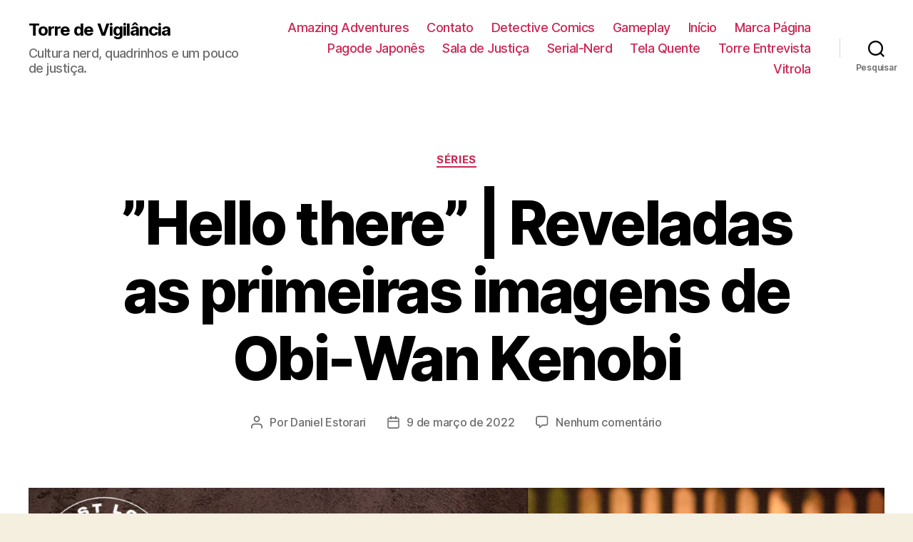

--- FILE ---
content_type: text/html; charset=UTF-8
request_url: https://www.torredevigilancia.com/hello-there-reveladas-as-primeiras-imagens-de-obi-wan-kenobi/
body_size: 17240
content:
<!DOCTYPE html>

<html class="no-js" lang="pt-BR">

	<head>

		<meta charset="UTF-8">
		<meta name="viewport" content="width=device-width, initial-scale=1.0" >

		<link rel="profile" href="https://gmpg.org/xfn/11">

		<title>&#8221;Hello there&#8221; | Reveladas as primeiras imagens de Obi-Wan Kenobi &#8211; Torre de Vigilância</title>
<meta name='robots' content='max-image-preview:large' />
	<style>img:is([sizes="auto" i], [sizes^="auto," i]) { contain-intrinsic-size: 3000px 1500px }</style>
	<link rel="alternate" type="application/rss+xml" title="Feed para Torre de Vigilância &raquo;" href="https://www.torredevigilancia.com/feed/" />
<link rel="alternate" type="application/rss+xml" title="Feed de comentários para Torre de Vigilância &raquo;" href="https://www.torredevigilancia.com/comments/feed/" />
<link rel="alternate" type="application/rss+xml" title="Feed de comentários para Torre de Vigilância &raquo; &#8221;Hello there&#8221; | Reveladas as primeiras imagens de Obi-Wan Kenobi" href="https://www.torredevigilancia.com/hello-there-reveladas-as-primeiras-imagens-de-obi-wan-kenobi/feed/" />
<script>
window._wpemojiSettings = {"baseUrl":"https:\/\/s.w.org\/images\/core\/emoji\/15.0.3\/72x72\/","ext":".png","svgUrl":"https:\/\/s.w.org\/images\/core\/emoji\/15.0.3\/svg\/","svgExt":".svg","source":{"concatemoji":"https:\/\/www.torredevigilancia.com\/wp-includes\/js\/wp-emoji-release.min.js?ver=6.7.4"}};
/*! This file is auto-generated */
!function(i,n){var o,s,e;function c(e){try{var t={supportTests:e,timestamp:(new Date).valueOf()};sessionStorage.setItem(o,JSON.stringify(t))}catch(e){}}function p(e,t,n){e.clearRect(0,0,e.canvas.width,e.canvas.height),e.fillText(t,0,0);var t=new Uint32Array(e.getImageData(0,0,e.canvas.width,e.canvas.height).data),r=(e.clearRect(0,0,e.canvas.width,e.canvas.height),e.fillText(n,0,0),new Uint32Array(e.getImageData(0,0,e.canvas.width,e.canvas.height).data));return t.every(function(e,t){return e===r[t]})}function u(e,t,n){switch(t){case"flag":return n(e,"\ud83c\udff3\ufe0f\u200d\u26a7\ufe0f","\ud83c\udff3\ufe0f\u200b\u26a7\ufe0f")?!1:!n(e,"\ud83c\uddfa\ud83c\uddf3","\ud83c\uddfa\u200b\ud83c\uddf3")&&!n(e,"\ud83c\udff4\udb40\udc67\udb40\udc62\udb40\udc65\udb40\udc6e\udb40\udc67\udb40\udc7f","\ud83c\udff4\u200b\udb40\udc67\u200b\udb40\udc62\u200b\udb40\udc65\u200b\udb40\udc6e\u200b\udb40\udc67\u200b\udb40\udc7f");case"emoji":return!n(e,"\ud83d\udc26\u200d\u2b1b","\ud83d\udc26\u200b\u2b1b")}return!1}function f(e,t,n){var r="undefined"!=typeof WorkerGlobalScope&&self instanceof WorkerGlobalScope?new OffscreenCanvas(300,150):i.createElement("canvas"),a=r.getContext("2d",{willReadFrequently:!0}),o=(a.textBaseline="top",a.font="600 32px Arial",{});return e.forEach(function(e){o[e]=t(a,e,n)}),o}function t(e){var t=i.createElement("script");t.src=e,t.defer=!0,i.head.appendChild(t)}"undefined"!=typeof Promise&&(o="wpEmojiSettingsSupports",s=["flag","emoji"],n.supports={everything:!0,everythingExceptFlag:!0},e=new Promise(function(e){i.addEventListener("DOMContentLoaded",e,{once:!0})}),new Promise(function(t){var n=function(){try{var e=JSON.parse(sessionStorage.getItem(o));if("object"==typeof e&&"number"==typeof e.timestamp&&(new Date).valueOf()<e.timestamp+604800&&"object"==typeof e.supportTests)return e.supportTests}catch(e){}return null}();if(!n){if("undefined"!=typeof Worker&&"undefined"!=typeof OffscreenCanvas&&"undefined"!=typeof URL&&URL.createObjectURL&&"undefined"!=typeof Blob)try{var e="postMessage("+f.toString()+"("+[JSON.stringify(s),u.toString(),p.toString()].join(",")+"));",r=new Blob([e],{type:"text/javascript"}),a=new Worker(URL.createObjectURL(r),{name:"wpTestEmojiSupports"});return void(a.onmessage=function(e){c(n=e.data),a.terminate(),t(n)})}catch(e){}c(n=f(s,u,p))}t(n)}).then(function(e){for(var t in e)n.supports[t]=e[t],n.supports.everything=n.supports.everything&&n.supports[t],"flag"!==t&&(n.supports.everythingExceptFlag=n.supports.everythingExceptFlag&&n.supports[t]);n.supports.everythingExceptFlag=n.supports.everythingExceptFlag&&!n.supports.flag,n.DOMReady=!1,n.readyCallback=function(){n.DOMReady=!0}}).then(function(){return e}).then(function(){var e;n.supports.everything||(n.readyCallback(),(e=n.source||{}).concatemoji?t(e.concatemoji):e.wpemoji&&e.twemoji&&(t(e.twemoji),t(e.wpemoji)))}))}((window,document),window._wpemojiSettings);
</script>
<link rel='stylesheet' id='sb_instagram_styles-css' href='https://www.torredevigilancia.com/wp-content/plugins/instagram-feed/css/sb-instagram-2-2.min.css?ver=2.4.6' media='all' />
<style id='wp-emoji-styles-inline-css'>

	img.wp-smiley, img.emoji {
		display: inline !important;
		border: none !important;
		box-shadow: none !important;
		height: 1em !important;
		width: 1em !important;
		margin: 0 0.07em !important;
		vertical-align: -0.1em !important;
		background: none !important;
		padding: 0 !important;
	}
</style>
<link rel='stylesheet' id='wp-block-library-css' href='https://www.torredevigilancia.com/wp-includes/css/dist/block-library/style.min.css?ver=6.7.4' media='all' />
<link rel='stylesheet' id='banner-list-block-css' href='https://www.torredevigilancia.com/wp-content/plugins/custom-banners/blocks/banner-list/style.css?ver=1599784630' media='all' />
<link rel='stylesheet' id='rotating-banner-block-css' href='https://www.torredevigilancia.com/wp-content/plugins/custom-banners/blocks/rotating-banner/style.css?ver=1599784630' media='all' />
<link rel='stylesheet' id='single-banner-block-css' href='https://www.torredevigilancia.com/wp-content/plugins/custom-banners/blocks/single-banner/style.css?ver=1599784630' media='all' />
<link rel='stylesheet' id='quads-style-css-css' href='https://www.torredevigilancia.com/wp-content/plugins/quick-adsense-reloaded/includes/gutenberg/dist/blocks.style.build.css?ver=2.0.67.1' media='all' />
<style id='classic-theme-styles-inline-css'>
/*! This file is auto-generated */
.wp-block-button__link{color:#fff;background-color:#32373c;border-radius:9999px;box-shadow:none;text-decoration:none;padding:calc(.667em + 2px) calc(1.333em + 2px);font-size:1.125em}.wp-block-file__button{background:#32373c;color:#fff;text-decoration:none}
</style>
<style id='global-styles-inline-css'>
:root{--wp--preset--aspect-ratio--square: 1;--wp--preset--aspect-ratio--4-3: 4/3;--wp--preset--aspect-ratio--3-4: 3/4;--wp--preset--aspect-ratio--3-2: 3/2;--wp--preset--aspect-ratio--2-3: 2/3;--wp--preset--aspect-ratio--16-9: 16/9;--wp--preset--aspect-ratio--9-16: 9/16;--wp--preset--color--black: #000000;--wp--preset--color--cyan-bluish-gray: #abb8c3;--wp--preset--color--white: #ffffff;--wp--preset--color--pale-pink: #f78da7;--wp--preset--color--vivid-red: #cf2e2e;--wp--preset--color--luminous-vivid-orange: #ff6900;--wp--preset--color--luminous-vivid-amber: #fcb900;--wp--preset--color--light-green-cyan: #7bdcb5;--wp--preset--color--vivid-green-cyan: #00d084;--wp--preset--color--pale-cyan-blue: #8ed1fc;--wp--preset--color--vivid-cyan-blue: #0693e3;--wp--preset--color--vivid-purple: #9b51e0;--wp--preset--color--accent: #cd2653;--wp--preset--color--primary: #000000;--wp--preset--color--secondary: #6d6d6d;--wp--preset--color--subtle-background: #dcd7ca;--wp--preset--color--background: #f5efe0;--wp--preset--gradient--vivid-cyan-blue-to-vivid-purple: linear-gradient(135deg,rgba(6,147,227,1) 0%,rgb(155,81,224) 100%);--wp--preset--gradient--light-green-cyan-to-vivid-green-cyan: linear-gradient(135deg,rgb(122,220,180) 0%,rgb(0,208,130) 100%);--wp--preset--gradient--luminous-vivid-amber-to-luminous-vivid-orange: linear-gradient(135deg,rgba(252,185,0,1) 0%,rgba(255,105,0,1) 100%);--wp--preset--gradient--luminous-vivid-orange-to-vivid-red: linear-gradient(135deg,rgba(255,105,0,1) 0%,rgb(207,46,46) 100%);--wp--preset--gradient--very-light-gray-to-cyan-bluish-gray: linear-gradient(135deg,rgb(238,238,238) 0%,rgb(169,184,195) 100%);--wp--preset--gradient--cool-to-warm-spectrum: linear-gradient(135deg,rgb(74,234,220) 0%,rgb(151,120,209) 20%,rgb(207,42,186) 40%,rgb(238,44,130) 60%,rgb(251,105,98) 80%,rgb(254,248,76) 100%);--wp--preset--gradient--blush-light-purple: linear-gradient(135deg,rgb(255,206,236) 0%,rgb(152,150,240) 100%);--wp--preset--gradient--blush-bordeaux: linear-gradient(135deg,rgb(254,205,165) 0%,rgb(254,45,45) 50%,rgb(107,0,62) 100%);--wp--preset--gradient--luminous-dusk: linear-gradient(135deg,rgb(255,203,112) 0%,rgb(199,81,192) 50%,rgb(65,88,208) 100%);--wp--preset--gradient--pale-ocean: linear-gradient(135deg,rgb(255,245,203) 0%,rgb(182,227,212) 50%,rgb(51,167,181) 100%);--wp--preset--gradient--electric-grass: linear-gradient(135deg,rgb(202,248,128) 0%,rgb(113,206,126) 100%);--wp--preset--gradient--midnight: linear-gradient(135deg,rgb(2,3,129) 0%,rgb(40,116,252) 100%);--wp--preset--font-size--small: 18px;--wp--preset--font-size--medium: 20px;--wp--preset--font-size--large: 26.25px;--wp--preset--font-size--x-large: 42px;--wp--preset--font-size--normal: 21px;--wp--preset--font-size--larger: 32px;--wp--preset--spacing--20: 0.44rem;--wp--preset--spacing--30: 0.67rem;--wp--preset--spacing--40: 1rem;--wp--preset--spacing--50: 1.5rem;--wp--preset--spacing--60: 2.25rem;--wp--preset--spacing--70: 3.38rem;--wp--preset--spacing--80: 5.06rem;--wp--preset--shadow--natural: 6px 6px 9px rgba(0, 0, 0, 0.2);--wp--preset--shadow--deep: 12px 12px 50px rgba(0, 0, 0, 0.4);--wp--preset--shadow--sharp: 6px 6px 0px rgba(0, 0, 0, 0.2);--wp--preset--shadow--outlined: 6px 6px 0px -3px rgba(255, 255, 255, 1), 6px 6px rgba(0, 0, 0, 1);--wp--preset--shadow--crisp: 6px 6px 0px rgba(0, 0, 0, 1);}:where(.is-layout-flex){gap: 0.5em;}:where(.is-layout-grid){gap: 0.5em;}body .is-layout-flex{display: flex;}.is-layout-flex{flex-wrap: wrap;align-items: center;}.is-layout-flex > :is(*, div){margin: 0;}body .is-layout-grid{display: grid;}.is-layout-grid > :is(*, div){margin: 0;}:where(.wp-block-columns.is-layout-flex){gap: 2em;}:where(.wp-block-columns.is-layout-grid){gap: 2em;}:where(.wp-block-post-template.is-layout-flex){gap: 1.25em;}:where(.wp-block-post-template.is-layout-grid){gap: 1.25em;}.has-black-color{color: var(--wp--preset--color--black) !important;}.has-cyan-bluish-gray-color{color: var(--wp--preset--color--cyan-bluish-gray) !important;}.has-white-color{color: var(--wp--preset--color--white) !important;}.has-pale-pink-color{color: var(--wp--preset--color--pale-pink) !important;}.has-vivid-red-color{color: var(--wp--preset--color--vivid-red) !important;}.has-luminous-vivid-orange-color{color: var(--wp--preset--color--luminous-vivid-orange) !important;}.has-luminous-vivid-amber-color{color: var(--wp--preset--color--luminous-vivid-amber) !important;}.has-light-green-cyan-color{color: var(--wp--preset--color--light-green-cyan) !important;}.has-vivid-green-cyan-color{color: var(--wp--preset--color--vivid-green-cyan) !important;}.has-pale-cyan-blue-color{color: var(--wp--preset--color--pale-cyan-blue) !important;}.has-vivid-cyan-blue-color{color: var(--wp--preset--color--vivid-cyan-blue) !important;}.has-vivid-purple-color{color: var(--wp--preset--color--vivid-purple) !important;}.has-black-background-color{background-color: var(--wp--preset--color--black) !important;}.has-cyan-bluish-gray-background-color{background-color: var(--wp--preset--color--cyan-bluish-gray) !important;}.has-white-background-color{background-color: var(--wp--preset--color--white) !important;}.has-pale-pink-background-color{background-color: var(--wp--preset--color--pale-pink) !important;}.has-vivid-red-background-color{background-color: var(--wp--preset--color--vivid-red) !important;}.has-luminous-vivid-orange-background-color{background-color: var(--wp--preset--color--luminous-vivid-orange) !important;}.has-luminous-vivid-amber-background-color{background-color: var(--wp--preset--color--luminous-vivid-amber) !important;}.has-light-green-cyan-background-color{background-color: var(--wp--preset--color--light-green-cyan) !important;}.has-vivid-green-cyan-background-color{background-color: var(--wp--preset--color--vivid-green-cyan) !important;}.has-pale-cyan-blue-background-color{background-color: var(--wp--preset--color--pale-cyan-blue) !important;}.has-vivid-cyan-blue-background-color{background-color: var(--wp--preset--color--vivid-cyan-blue) !important;}.has-vivid-purple-background-color{background-color: var(--wp--preset--color--vivid-purple) !important;}.has-black-border-color{border-color: var(--wp--preset--color--black) !important;}.has-cyan-bluish-gray-border-color{border-color: var(--wp--preset--color--cyan-bluish-gray) !important;}.has-white-border-color{border-color: var(--wp--preset--color--white) !important;}.has-pale-pink-border-color{border-color: var(--wp--preset--color--pale-pink) !important;}.has-vivid-red-border-color{border-color: var(--wp--preset--color--vivid-red) !important;}.has-luminous-vivid-orange-border-color{border-color: var(--wp--preset--color--luminous-vivid-orange) !important;}.has-luminous-vivid-amber-border-color{border-color: var(--wp--preset--color--luminous-vivid-amber) !important;}.has-light-green-cyan-border-color{border-color: var(--wp--preset--color--light-green-cyan) !important;}.has-vivid-green-cyan-border-color{border-color: var(--wp--preset--color--vivid-green-cyan) !important;}.has-pale-cyan-blue-border-color{border-color: var(--wp--preset--color--pale-cyan-blue) !important;}.has-vivid-cyan-blue-border-color{border-color: var(--wp--preset--color--vivid-cyan-blue) !important;}.has-vivid-purple-border-color{border-color: var(--wp--preset--color--vivid-purple) !important;}.has-vivid-cyan-blue-to-vivid-purple-gradient-background{background: var(--wp--preset--gradient--vivid-cyan-blue-to-vivid-purple) !important;}.has-light-green-cyan-to-vivid-green-cyan-gradient-background{background: var(--wp--preset--gradient--light-green-cyan-to-vivid-green-cyan) !important;}.has-luminous-vivid-amber-to-luminous-vivid-orange-gradient-background{background: var(--wp--preset--gradient--luminous-vivid-amber-to-luminous-vivid-orange) !important;}.has-luminous-vivid-orange-to-vivid-red-gradient-background{background: var(--wp--preset--gradient--luminous-vivid-orange-to-vivid-red) !important;}.has-very-light-gray-to-cyan-bluish-gray-gradient-background{background: var(--wp--preset--gradient--very-light-gray-to-cyan-bluish-gray) !important;}.has-cool-to-warm-spectrum-gradient-background{background: var(--wp--preset--gradient--cool-to-warm-spectrum) !important;}.has-blush-light-purple-gradient-background{background: var(--wp--preset--gradient--blush-light-purple) !important;}.has-blush-bordeaux-gradient-background{background: var(--wp--preset--gradient--blush-bordeaux) !important;}.has-luminous-dusk-gradient-background{background: var(--wp--preset--gradient--luminous-dusk) !important;}.has-pale-ocean-gradient-background{background: var(--wp--preset--gradient--pale-ocean) !important;}.has-electric-grass-gradient-background{background: var(--wp--preset--gradient--electric-grass) !important;}.has-midnight-gradient-background{background: var(--wp--preset--gradient--midnight) !important;}.has-small-font-size{font-size: var(--wp--preset--font-size--small) !important;}.has-medium-font-size{font-size: var(--wp--preset--font-size--medium) !important;}.has-large-font-size{font-size: var(--wp--preset--font-size--large) !important;}.has-x-large-font-size{font-size: var(--wp--preset--font-size--x-large) !important;}
:where(.wp-block-post-template.is-layout-flex){gap: 1.25em;}:where(.wp-block-post-template.is-layout-grid){gap: 1.25em;}
:where(.wp-block-columns.is-layout-flex){gap: 2em;}:where(.wp-block-columns.is-layout-grid){gap: 2em;}
:root :where(.wp-block-pullquote){font-size: 1.5em;line-height: 1.6;}
</style>
<link rel='stylesheet' id='contact-form-7-css' href='https://www.torredevigilancia.com/wp-content/plugins/contact-form-7/includes/css/styles.css?ver=5.2.2' media='all' />
<link rel='stylesheet' id='wp-banners-css-css' href='https://www.torredevigilancia.com/wp-content/plugins/custom-banners/assets/css/wp-banners.css?ver=6.7.4' media='all' />
<link rel='stylesheet' id='uaf_client_css-css' href='https://www.torredevigilancia.com/wp-content/uploads/useanyfont/uaf.css?ver=1599784872' media='all' />
<link rel='stylesheet' id='twentytwenty-style-css' href='https://www.torredevigilancia.com/wp-content/themes/twentytwenty/style.css?ver=1.5' media='all' />
<style id='twentytwenty-style-inline-css'>
.color-accent,.color-accent-hover:hover,.color-accent-hover:focus,:root .has-accent-color,.has-drop-cap:not(:focus):first-letter,.wp-block-button.is-style-outline,a { color: #cd2653; }blockquote,.border-color-accent,.border-color-accent-hover:hover,.border-color-accent-hover:focus { border-color: #cd2653; }button,.button,.faux-button,.wp-block-button__link,.wp-block-file .wp-block-file__button,input[type="button"],input[type="reset"],input[type="submit"],.bg-accent,.bg-accent-hover:hover,.bg-accent-hover:focus,:root .has-accent-background-color,.comment-reply-link { background-color: #cd2653; }.fill-children-accent,.fill-children-accent * { fill: #cd2653; }body,.entry-title a,:root .has-primary-color { color: #000000; }:root .has-primary-background-color { background-color: #000000; }cite,figcaption,.wp-caption-text,.post-meta,.entry-content .wp-block-archives li,.entry-content .wp-block-categories li,.entry-content .wp-block-latest-posts li,.wp-block-latest-comments__comment-date,.wp-block-latest-posts__post-date,.wp-block-embed figcaption,.wp-block-image figcaption,.wp-block-pullquote cite,.comment-metadata,.comment-respond .comment-notes,.comment-respond .logged-in-as,.pagination .dots,.entry-content hr:not(.has-background),hr.styled-separator,:root .has-secondary-color { color: #6d6d6d; }:root .has-secondary-background-color { background-color: #6d6d6d; }pre,fieldset,input,textarea,table,table *,hr { border-color: #dcd7ca; }caption,code,code,kbd,samp,.wp-block-table.is-style-stripes tbody tr:nth-child(odd),:root .has-subtle-background-background-color { background-color: #dcd7ca; }.wp-block-table.is-style-stripes { border-bottom-color: #dcd7ca; }.wp-block-latest-posts.is-grid li { border-top-color: #dcd7ca; }:root .has-subtle-background-color { color: #dcd7ca; }body:not(.overlay-header) .primary-menu > li > a,body:not(.overlay-header) .primary-menu > li > .icon,.modal-menu a,.footer-menu a, .footer-widgets a,#site-footer .wp-block-button.is-style-outline,.wp-block-pullquote:before,.singular:not(.overlay-header) .entry-header a,.archive-header a,.header-footer-group .color-accent,.header-footer-group .color-accent-hover:hover { color: #cd2653; }.social-icons a,#site-footer button:not(.toggle),#site-footer .button,#site-footer .faux-button,#site-footer .wp-block-button__link,#site-footer .wp-block-file__button,#site-footer input[type="button"],#site-footer input[type="reset"],#site-footer input[type="submit"] { background-color: #cd2653; }.header-footer-group,body:not(.overlay-header) #site-header .toggle,.menu-modal .toggle { color: #000000; }body:not(.overlay-header) .primary-menu ul { background-color: #000000; }body:not(.overlay-header) .primary-menu > li > ul:after { border-bottom-color: #000000; }body:not(.overlay-header) .primary-menu ul ul:after { border-left-color: #000000; }.site-description,body:not(.overlay-header) .toggle-inner .toggle-text,.widget .post-date,.widget .rss-date,.widget_archive li,.widget_categories li,.widget cite,.widget_pages li,.widget_meta li,.widget_nav_menu li,.powered-by-wordpress,.to-the-top,.singular .entry-header .post-meta,.singular:not(.overlay-header) .entry-header .post-meta a { color: #6d6d6d; }.header-footer-group pre,.header-footer-group fieldset,.header-footer-group input,.header-footer-group textarea,.header-footer-group table,.header-footer-group table *,.footer-nav-widgets-wrapper,#site-footer,.menu-modal nav *,.footer-widgets-outer-wrapper,.footer-top { border-color: #dcd7ca; }.header-footer-group table caption,body:not(.overlay-header) .header-inner .toggle-wrapper::before { background-color: #dcd7ca; }
</style>
<link rel='stylesheet' id='twentytwenty-print-style-css' href='https://www.torredevigilancia.com/wp-content/themes/twentytwenty/print.css?ver=1.5' media='print' />
<style id='quads-styles-inline-css'>

        .quads-location {
            visibility: hidden;
        }
    .quads-location ins.adsbygoogle {
        background: transparent !important;
    }
    .quads.quads_ad_container { display: grid; grid-template-columns: auto; grid-gap: 10px; padding: 10px; }
    .grid_image{animation: fadeIn 0.5s;-webkit-animation: fadeIn 0.5s;-moz-animation: fadeIn 0.5s;
        -o-animation: fadeIn 0.5s;-ms-animation: fadeIn 0.5s;}
    .quads-ad-label { font-size: 12px; text-align: center; color: #333;}
    .quads-text-around-ad-label-text_around_left {
        width: 50%;
        float: left;
    }
    .quads-text-around-ad-label-text_around_right {
        width: 50%;
        float: right;
    }
    .quads-popupad {
        position: fixed;
        top: 0px;
        left:0px;
        width: 100%;
        height: 100em;
        background-color: rgba(0,0,0,0.6);
        z-index: 999;
        max-width: 100em !important;
        margin: 0 auto;
    }
    .quads.quads_ad_container_ {
        position: fixed;
        top: 40%;
        left: 36%;
    }
    #btn_close{
		background-color: #fff;
		width: 25px;
		height: 25px;
		text-align: center;
		line-height: 22px;
		position: absolute;
		right: -10px;
		top: -10px;
		cursor: pointer;
		transition: all 0.5s ease;
		border-radius: 50%;
	}
    #btn_close_video{
		background-color: #fff;
		width: 25px;
		height: 25px;
		text-align: center;
		line-height: 22px;
		position: absolute;
		right: -10px;
		top: -10px;
		cursor: pointer;
		transition: all 0.5s ease;
		border-radius: 50%;
        z-index:100;
	}
    .post_half_page_ad{
        visibility: visible;
        position: fixed;
        top: 0;
        right: -200vw;
    }
    #post_half_page_openClose {
        -webkit-transform: rotate(90deg);
        -webkit-transform-origin: left top;
        -moz-transform: rotate(90deg);
        -moz-transform-origin: left top;
        -o-transform: rotate(90deg);
        -o-transform-origin: left top;
        -ms-transform: rotate(90deg);
        -ms-transform-origin: left top;
        -transform: rotate(90deg);
        -transform-origin: left top;
        position: absolute;
        left: 4px;
        top: 0%;
        cursor: pointer;
        z-index: 999999;
        display: none;
    }
    #post_half_pageVertical-text {
        background: #000000;
        text-align: center;
        z-index: 999999;
        cursor: pointer;
        color: #FFFFFF;
        float: left;
        font-size: 13pt;
        padding: 5px;
        font-weight: bold;
        width: 85vh;
        font-family: verdana;
        text-transform: uppercase;
    }
    .half-page-arrow-left {
        position: absolute;
        cursor: pointer;
        width: 0;
        height: 0;
        border-right: 15px solid #FFFFFF;
        border-top: 15px solid transparent;
        border-bottom: 15px solid transparent;
        left: -27px;
        z-index: 9999999;
        top: 8vh;
    }
    .half-page-arrow-right {
        position: absolute;
        cursor: pointer;
        width: 0;
        height: 0;
        border-left: 15px solid #FFFFFF;
        border-top: 15px solid transparent;
        border-bottom: 15px solid transparent;
        left: -25px;
        z-index: 9999999;
        bottom: 30vh;
    }
    @media screen and (max-width: 520px) {
        .post_half_page_ad {
            display: none;
        }
        #post_half_pageVertical-text {
            width: 100%;
            font-size: 14px;
        }
        .half-page-arrow-left{
            left: 12px;
            bottom: 8px;
            top: 12px;
            border-left: 10px solid #ffffff00;
            border-top: none;
            border-bottom: 10px solid white;
            border-right: 10px solid #ffffff00;
        }
        .half-page-arrow-right {
            border-left: 10px solid #ffffff00;
            border-top: 10px solid white;
            border-bottom: none;
            border-right: 10px solid #ffffff00;
            right: 12px;
            left: unset;
            top: 13px;
            bottom: 8px;
        }
    }
    @media screen and (max-width: 480px) {
        .quads.quads_ad_container_ {
            left: 10px;
        }
    } 
    .wpquads-3d-container {
        border-radius:3px;
        position:relative;
        -webkit-perspective:1000px;
        -moz-perspective:1000px;
        -ms-perspective:1000px;
        -o-perspective:1000px;
        perspective:1000px;
        z-index:999999;
    }
    .wpquads-3d-cube{
        width:100%;
        height:100%;
        position:absolute;
        -webkit-transition:-webkit-transform 1s;
        -moz-transition:-moz-transform 1s;
        -o-transition:-o-transform 1s;
        transition:transform 1s;
        -webkit-transform-style:preserve-3d;
        -moz-transform-style:preserve-3d;
        -ms-transform-style:preserve-3d;
        -o-transform-style:preserve-3d;
        transform-style:preserve-3d;
    }
    .wpquads-3d-cube .wpquads-3d-item{
        position:absolute;
        border:3px inset;
        border-style:outset
    }
    .wpquads-3d-close{
        text-align:right;
    }
    #wpquads-close-btn{
        text-decoration:none !important;
        cursor:pointer;
    }
    .wpquads-3d-cube .wpquads-3d-item, .wpquads-3d-cube .wpquads-3d-item img{
        display:block;
        margin:0;
        width:100%;
        height:100%;
        background:#fff;
    }
    .ewd-ufaq-faqs .wpquads-3d-container {
        display: none;
    }   
    .quads-video {
        position: fixed;
        bottom: 0px;
        z-index: 9999999;
    }
    quads_ad_container_video{
        max-width:220px;
    }
    .parallax_main {
        padding-left: 3px;
        padding-right: 3px;
    }
    .parallax_main {
        display:none;
        position: fixed;
        top: 0;
        left: 0;
        bottom: 0;
        right: 0;
        background: #00000070;
        overflow-y: auto;
        background-attachment: fixed;
        background-position: center;
        -moz-transition: all 0.3s ease-in-out;
        -o-transition: all 0.3s ease-in-out;
        -ms-transition: all 0.3s ease-in-out;
        -webkit-transition: all 0.3s ease-in-out;
        transition: all 03s ease-in-out;
    }
    .parallax_main .quads-parallax-spacer {
        display: block;
        padding-top: 100vh;
        position: relative;
        pointer-events: none;
    }
    .quads-parallax {
        bottom: 0px;
        z-index: 9999999;
        bottom: 0;
        left: 0;
        right: 0; 
        margin: 0 auto;
        position:relative;
        -moz-transition: all 0.3s ease;
        -o-transition: all 0.3s ease;
        -ms-transition: all 0.3s ease;
        -webkit-transition: all 0.3s ease;
        transition: all 0.3s ease;
    }
    .parallax_popup_img {
        text-align: center;
        margin: 0 auto;
    }
    .quads_parallax_scroll_text{
        display: none;
        position: fixed;
        left: 0;
        z-index: 1;
        color: #989898;
        right: 0;
        text-align: center;
        font-weight: 600;
        font-size: 15px;
        background: #fff;
        padding: 6px;
        top: 5px;
    }
    .quads_click_impression { display: none;}
    .quads-sticky {
        width: 100% !important;
        position: fixed;
        max-width: 100%!important;
        bottom:0;
        margin:0;
        text-align: center;
    }
    .quads-sticky .quads-location {
        text-align: center;
    }.quads-sticky .wp_quads_dfp {
        display: contents;
    }
    a.quads-sticky-ad-close {
        background-color: #fff;
        width: 25px;
        height: 25px;
        text-align: center;
        line-height: 22px;
        position: absolute;
        right: 0px;
        top: -15px;
        cursor: pointer;
        transition: all 0.5s ease;
        border-radius: 50%;
    }
    
</style>
<script src="https://www.torredevigilancia.com/wp-includes/js/jquery/jquery.min.js?ver=3.7.1" id="jquery-core-js"></script>
<script src="https://www.torredevigilancia.com/wp-includes/js/jquery/jquery-migrate.min.js?ver=3.4.1" id="jquery-migrate-js"></script>
<script id="jquery-js-after">
jQuery(document).ready(function() {
	jQuery(".4cb76d6e571fecb92bd706ee883af4d0").click(function() {
		jQuery.post(
			"https://www.torredevigilancia.com/wp-admin/admin-ajax.php", {
				"action": "quick_adsense_onpost_ad_click",
				"quick_adsense_onpost_ad_index": jQuery(this).attr("data-index"),
				"quick_adsense_nonce": "bfb40ca650",
			}, function(response) { }
		);
	});
});
</script>
<script src="https://www.torredevigilancia.com/wp-content/themes/twentytwenty/assets/js/index.js?ver=1.5" id="twentytwenty-js-js" async></script>
<link rel="https://api.w.org/" href="https://www.torredevigilancia.com/wp-json/" /><link rel="alternate" title="JSON" type="application/json" href="https://www.torredevigilancia.com/wp-json/wp/v2/posts/147225" /><link rel="EditURI" type="application/rsd+xml" title="RSD" href="https://www.torredevigilancia.com/xmlrpc.php?rsd" />
<meta name="generator" content="WordPress 6.7.4" />
<link rel="canonical" href="https://www.torredevigilancia.com/hello-there-reveladas-as-primeiras-imagens-de-obi-wan-kenobi/" />
<link rel='shortlink' href='https://www.torredevigilancia.com/?p=147225' />
<link rel="alternate" title="oEmbed (JSON)" type="application/json+oembed" href="https://www.torredevigilancia.com/wp-json/oembed/1.0/embed?url=https%3A%2F%2Fwww.torredevigilancia.com%2Fhello-there-reveladas-as-primeiras-imagens-de-obi-wan-kenobi%2F" />
<link rel="alternate" title="oEmbed (XML)" type="text/xml+oembed" href="https://www.torredevigilancia.com/wp-json/oembed/1.0/embed?url=https%3A%2F%2Fwww.torredevigilancia.com%2Fhello-there-reveladas-as-primeiras-imagens-de-obi-wan-kenobi%2F&#038;format=xml" />
<style type="text/css" media="screen">.anuncio-escritores{ height: 150px;}
.anuncios-lateral{ width: 260px;}
.anuncio-lateral-alto{ width:260px; height: 400px;}</style><meta name="generator" content="Site Kit by Google 1.92.0" /><script type='text/javascript'>document.cookie = 'quads_browser_width='+screen.width;</script>	<script>document.documentElement.className = document.documentElement.className.replace( 'no-js', 'js' );</script>
	
	</head>

	<body class="post-template-default single single-post postid-147225 single-format-standard wp-embed-responsive singular enable-search-modal has-post-thumbnail has-single-pagination showing-comments show-avatars footer-top-visible">

		<a class="skip-link screen-reader-text" href="#site-content">Pular para o conteúdo</a>
		<header id="site-header" class="header-footer-group" role="banner">

			<div class="header-inner section-inner">

				<div class="header-titles-wrapper">

					
						<button class="toggle search-toggle mobile-search-toggle" data-toggle-target=".search-modal" data-toggle-body-class="showing-search-modal" data-set-focus=".search-modal .search-field" aria-expanded="false">
							<span class="toggle-inner">
								<span class="toggle-icon">
									<svg class="svg-icon" aria-hidden="true" role="img" focusable="false" xmlns="http://www.w3.org/2000/svg" width="23" height="23" viewBox="0 0 23 23"><path d="M38.710696,48.0601792 L43,52.3494831 L41.3494831,54 L37.0601792,49.710696 C35.2632422,51.1481185 32.9839107,52.0076499 30.5038249,52.0076499 C24.7027226,52.0076499 20,47.3049272 20,41.5038249 C20,35.7027226 24.7027226,31 30.5038249,31 C36.3049272,31 41.0076499,35.7027226 41.0076499,41.5038249 C41.0076499,43.9839107 40.1481185,46.2632422 38.710696,48.0601792 Z M36.3875844,47.1716785 C37.8030221,45.7026647 38.6734666,43.7048964 38.6734666,41.5038249 C38.6734666,36.9918565 35.0157934,33.3341833 30.5038249,33.3341833 C25.9918565,33.3341833 22.3341833,36.9918565 22.3341833,41.5038249 C22.3341833,46.0157934 25.9918565,49.6734666 30.5038249,49.6734666 C32.7048964,49.6734666 34.7026647,48.8030221 36.1716785,47.3875844 C36.2023931,47.347638 36.2360451,47.3092237 36.2726343,47.2726343 C36.3092237,47.2360451 36.347638,47.2023931 36.3875844,47.1716785 Z" transform="translate(-20 -31)" /></svg>								</span>
								<span class="toggle-text">Pesquisar</span>
							</span>
						</button><!-- .search-toggle -->

					
					<div class="header-titles">

						<div class="site-title faux-heading"><a href="https://www.torredevigilancia.com/">Torre de Vigilância</a></div><div class="site-description">Cultura nerd, quadrinhos e um pouco de justiça.</div><!-- .site-description -->
					</div><!-- .header-titles -->

					<button class="toggle nav-toggle mobile-nav-toggle" data-toggle-target=".menu-modal"  data-toggle-body-class="showing-menu-modal" aria-expanded="false" data-set-focus=".close-nav-toggle">
						<span class="toggle-inner">
							<span class="toggle-icon">
								<svg class="svg-icon" aria-hidden="true" role="img" focusable="false" xmlns="http://www.w3.org/2000/svg" width="26" height="7" viewBox="0 0 26 7"><path fill-rule="evenodd" d="M332.5,45 C330.567003,45 329,43.4329966 329,41.5 C329,39.5670034 330.567003,38 332.5,38 C334.432997,38 336,39.5670034 336,41.5 C336,43.4329966 334.432997,45 332.5,45 Z M342,45 C340.067003,45 338.5,43.4329966 338.5,41.5 C338.5,39.5670034 340.067003,38 342,38 C343.932997,38 345.5,39.5670034 345.5,41.5 C345.5,43.4329966 343.932997,45 342,45 Z M351.5,45 C349.567003,45 348,43.4329966 348,41.5 C348,39.5670034 349.567003,38 351.5,38 C353.432997,38 355,39.5670034 355,41.5 C355,43.4329966 353.432997,45 351.5,45 Z" transform="translate(-329 -38)" /></svg>							</span>
							<span class="toggle-text">Menu</span>
						</span>
					</button><!-- .nav-toggle -->

				</div><!-- .header-titles-wrapper -->

				<div class="header-navigation-wrapper">

					
							<nav class="primary-menu-wrapper" aria-label="Horizontal" role="navigation">

								<ul class="primary-menu reset-list-style">

								<li class="page_item page-item-22440"><a href="https://www.torredevigilancia.com/amazing-adventures/">Amazing Adventures</a></li>
<li class="page_item page-item-988"><a href="https://www.torredevigilancia.com/contato/">Contato</a></li>
<li class="page_item page-item-2226"><a href="https://www.torredevigilancia.com/detective-comics/">Detective Comics</a></li>
<li class="page_item page-item-2230"><a href="https://www.torredevigilancia.com/gameplay/">Gameplay</a></li>
<li class="page_item page-item-2930"><a href="https://www.torredevigilancia.com/">Início</a></li>
<li class="page_item page-item-2238"><a href="https://www.torredevigilancia.com/marca-pagina/">Marca Página</a></li>
<li class="page_item page-item-2252"><a href="https://www.torredevigilancia.com/pagode-japones/">Pagode Japonês</a></li>
<li class="page_item page-item-2576"><a href="https://www.torredevigilancia.com/sala-de-justica/">Sala de Justiça</a></li>
<li class="page_item page-item-2243"><a href="https://www.torredevigilancia.com/serial-nerd/">Serial-Nerd</a></li>
<li class="page_item page-item-2248"><a href="https://www.torredevigilancia.com/tela-quente/">Tela Quente</a></li>
<li class="page_item page-item-2573"><a href="https://www.torredevigilancia.com/torre-entrevista/">Torre Entrevista</a></li>
<li class="page_item page-item-2234"><a href="https://www.torredevigilancia.com/vitrola/">Vitrola</a></li>

								</ul>

							</nav><!-- .primary-menu-wrapper -->

						
						<div class="header-toggles hide-no-js">

						
							<div class="toggle-wrapper search-toggle-wrapper">

								<button class="toggle search-toggle desktop-search-toggle" data-toggle-target=".search-modal" data-toggle-body-class="showing-search-modal" data-set-focus=".search-modal .search-field" aria-expanded="false">
									<span class="toggle-inner">
										<svg class="svg-icon" aria-hidden="true" role="img" focusable="false" xmlns="http://www.w3.org/2000/svg" width="23" height="23" viewBox="0 0 23 23"><path d="M38.710696,48.0601792 L43,52.3494831 L41.3494831,54 L37.0601792,49.710696 C35.2632422,51.1481185 32.9839107,52.0076499 30.5038249,52.0076499 C24.7027226,52.0076499 20,47.3049272 20,41.5038249 C20,35.7027226 24.7027226,31 30.5038249,31 C36.3049272,31 41.0076499,35.7027226 41.0076499,41.5038249 C41.0076499,43.9839107 40.1481185,46.2632422 38.710696,48.0601792 Z M36.3875844,47.1716785 C37.8030221,45.7026647 38.6734666,43.7048964 38.6734666,41.5038249 C38.6734666,36.9918565 35.0157934,33.3341833 30.5038249,33.3341833 C25.9918565,33.3341833 22.3341833,36.9918565 22.3341833,41.5038249 C22.3341833,46.0157934 25.9918565,49.6734666 30.5038249,49.6734666 C32.7048964,49.6734666 34.7026647,48.8030221 36.1716785,47.3875844 C36.2023931,47.347638 36.2360451,47.3092237 36.2726343,47.2726343 C36.3092237,47.2360451 36.347638,47.2023931 36.3875844,47.1716785 Z" transform="translate(-20 -31)" /></svg>										<span class="toggle-text">Pesquisar</span>
									</span>
								</button><!-- .search-toggle -->

							</div>

							
						</div><!-- .header-toggles -->
						
				</div><!-- .header-navigation-wrapper -->

			</div><!-- .header-inner -->

			<div class="search-modal cover-modal header-footer-group" data-modal-target-string=".search-modal">

	<div class="search-modal-inner modal-inner">

		<div class="section-inner">

			<form role="search" aria-label="Pesquisar por:" method="get" class="search-form" action="https://www.torredevigilancia.com/">
	<label for="search-form-1">
		<span class="screen-reader-text">Pesquisar por:</span>
		<input type="search" id="search-form-1" class="search-field" placeholder="Pesquisar &hellip;" value="" name="s" />
	</label>
	<input type="submit" class="search-submit" value="Pesquisar" />
</form>

			<button class="toggle search-untoggle close-search-toggle fill-children-current-color" data-toggle-target=".search-modal" data-toggle-body-class="showing-search-modal" data-set-focus=".search-modal .search-field" aria-expanded="false">
				<span class="screen-reader-text">Fechar pesquisa</span>
				<svg class="svg-icon" aria-hidden="true" role="img" focusable="false" xmlns="http://www.w3.org/2000/svg" width="16" height="16" viewBox="0 0 16 16"><polygon fill="" fill-rule="evenodd" points="6.852 7.649 .399 1.195 1.445 .149 7.899 6.602 14.352 .149 15.399 1.195 8.945 7.649 15.399 14.102 14.352 15.149 7.899 8.695 1.445 15.149 .399 14.102" /></svg>			</button><!-- .search-toggle -->

		</div><!-- .section-inner -->

	</div><!-- .search-modal-inner -->

</div><!-- .menu-modal -->

		</header><!-- #site-header -->

		
<div class="menu-modal cover-modal header-footer-group" data-modal-target-string=".menu-modal">

	<div class="menu-modal-inner modal-inner">

		<div class="menu-wrapper section-inner">

			<div class="menu-top">

				<button class="toggle close-nav-toggle fill-children-current-color" data-toggle-target=".menu-modal" data-toggle-body-class="showing-menu-modal" aria-expanded="false" data-set-focus=".menu-modal">
					<span class="toggle-text">Fechar menu</span>
					<svg class="svg-icon" aria-hidden="true" role="img" focusable="false" xmlns="http://www.w3.org/2000/svg" width="16" height="16" viewBox="0 0 16 16"><polygon fill="" fill-rule="evenodd" points="6.852 7.649 .399 1.195 1.445 .149 7.899 6.602 14.352 .149 15.399 1.195 8.945 7.649 15.399 14.102 14.352 15.149 7.899 8.695 1.445 15.149 .399 14.102" /></svg>				</button><!-- .nav-toggle -->

				
					<nav class="mobile-menu" aria-label="Dispositivo móvel" role="navigation">

						<ul class="modal-menu reset-list-style">

						<li class="page_item page-item-22440"><div class="ancestor-wrapper"><a href="https://www.torredevigilancia.com/amazing-adventures/">Amazing Adventures</a></div><!-- .ancestor-wrapper --></li>
<li class="page_item page-item-988"><div class="ancestor-wrapper"><a href="https://www.torredevigilancia.com/contato/">Contato</a></div><!-- .ancestor-wrapper --></li>
<li class="page_item page-item-2226"><div class="ancestor-wrapper"><a href="https://www.torredevigilancia.com/detective-comics/">Detective Comics</a></div><!-- .ancestor-wrapper --></li>
<li class="page_item page-item-2230"><div class="ancestor-wrapper"><a href="https://www.torredevigilancia.com/gameplay/">Gameplay</a></div><!-- .ancestor-wrapper --></li>
<li class="page_item page-item-2930"><div class="ancestor-wrapper"><a href="https://www.torredevigilancia.com/">Início</a></div><!-- .ancestor-wrapper --></li>
<li class="page_item page-item-2238"><div class="ancestor-wrapper"><a href="https://www.torredevigilancia.com/marca-pagina/">Marca Página</a></div><!-- .ancestor-wrapper --></li>
<li class="page_item page-item-2252"><div class="ancestor-wrapper"><a href="https://www.torredevigilancia.com/pagode-japones/">Pagode Japonês</a></div><!-- .ancestor-wrapper --></li>
<li class="page_item page-item-2576"><div class="ancestor-wrapper"><a href="https://www.torredevigilancia.com/sala-de-justica/">Sala de Justiça</a></div><!-- .ancestor-wrapper --></li>
<li class="page_item page-item-2243"><div class="ancestor-wrapper"><a href="https://www.torredevigilancia.com/serial-nerd/">Serial-Nerd</a></div><!-- .ancestor-wrapper --></li>
<li class="page_item page-item-2248"><div class="ancestor-wrapper"><a href="https://www.torredevigilancia.com/tela-quente/">Tela Quente</a></div><!-- .ancestor-wrapper --></li>
<li class="page_item page-item-2573"><div class="ancestor-wrapper"><a href="https://www.torredevigilancia.com/torre-entrevista/">Torre Entrevista</a></div><!-- .ancestor-wrapper --></li>
<li class="page_item page-item-2234"><div class="ancestor-wrapper"><a href="https://www.torredevigilancia.com/vitrola/">Vitrola</a></div><!-- .ancestor-wrapper --></li>

						</ul>

					</nav>

					
			</div><!-- .menu-top -->

			<div class="menu-bottom">

				
			</div><!-- .menu-bottom -->

		</div><!-- .menu-wrapper -->

	</div><!-- .menu-modal-inner -->

</div><!-- .menu-modal -->

<main id="site-content" role="main">

	
<article class="post-147225 post type-post status-publish format-standard has-post-thumbnail hentry category-series tag-darth-vader tag-disney tag-disney-plus tag-ewan-mcgregor tag-joel-edgerton tag-lucasfilm tag-moses-ingram tag-obi-wan tag-obi-wan-kenobi tag-owen tag-reva tag-star-wars" id="post-147225">

	
<header class="entry-header has-text-align-center header-footer-group">

	<div class="entry-header-inner section-inner medium">

		
			<div class="entry-categories">
				<span class="screen-reader-text">Categorias</span>
				<div class="entry-categories-inner">
					<a href="https://www.torredevigilancia.com/category/categorias/series/" rel="category tag">Séries</a>				</div><!-- .entry-categories-inner -->
			</div><!-- .entry-categories -->

			<h1 class="entry-title">&#8221;Hello there&#8221; | Reveladas as primeiras imagens de Obi-Wan Kenobi</h1>
		<div class="post-meta-wrapper post-meta-single post-meta-single-top">

			<ul class="post-meta">

									<li class="post-author meta-wrapper">
						<span class="meta-icon">
							<span class="screen-reader-text">Autor do post</span>
							<svg class="svg-icon" aria-hidden="true" role="img" focusable="false" xmlns="http://www.w3.org/2000/svg" width="18" height="20" viewBox="0 0 18 20"><path fill="" d="M18,19 C18,19.5522847 17.5522847,20 17,20 C16.4477153,20 16,19.5522847 16,19 L16,17 C16,15.3431458 14.6568542,14 13,14 L5,14 C3.34314575,14 2,15.3431458 2,17 L2,19 C2,19.5522847 1.55228475,20 1,20 C0.44771525,20 0,19.5522847 0,19 L0,17 C0,14.2385763 2.23857625,12 5,12 L13,12 C15.7614237,12 18,14.2385763 18,17 L18,19 Z M9,10 C6.23857625,10 4,7.76142375 4,5 C4,2.23857625 6.23857625,0 9,0 C11.7614237,0 14,2.23857625 14,5 C14,7.76142375 11.7614237,10 9,10 Z M9,8 C10.6568542,8 12,6.65685425 12,5 C12,3.34314575 10.6568542,2 9,2 C7.34314575,2 6,3.34314575 6,5 C6,6.65685425 7.34314575,8 9,8 Z" /></svg>						</span>
						<span class="meta-text">
							Por <a href="https://www.torredevigilancia.com/author/daniel-estorari/">Daniel Estorari</a>						</span>
					</li>
										<li class="post-date meta-wrapper">
						<span class="meta-icon">
							<span class="screen-reader-text">Data de publicação</span>
							<svg class="svg-icon" aria-hidden="true" role="img" focusable="false" xmlns="http://www.w3.org/2000/svg" width="18" height="19" viewBox="0 0 18 19"><path fill="" d="M4.60069444,4.09375 L3.25,4.09375 C2.47334957,4.09375 1.84375,4.72334957 1.84375,5.5 L1.84375,7.26736111 L16.15625,7.26736111 L16.15625,5.5 C16.15625,4.72334957 15.5266504,4.09375 14.75,4.09375 L13.3993056,4.09375 L13.3993056,4.55555556 C13.3993056,5.02154581 13.0215458,5.39930556 12.5555556,5.39930556 C12.0895653,5.39930556 11.7118056,5.02154581 11.7118056,4.55555556 L11.7118056,4.09375 L6.28819444,4.09375 L6.28819444,4.55555556 C6.28819444,5.02154581 5.9104347,5.39930556 5.44444444,5.39930556 C4.97845419,5.39930556 4.60069444,5.02154581 4.60069444,4.55555556 L4.60069444,4.09375 Z M6.28819444,2.40625 L11.7118056,2.40625 L11.7118056,1 C11.7118056,0.534009742 12.0895653,0.15625 12.5555556,0.15625 C13.0215458,0.15625 13.3993056,0.534009742 13.3993056,1 L13.3993056,2.40625 L14.75,2.40625 C16.4586309,2.40625 17.84375,3.79136906 17.84375,5.5 L17.84375,15.875 C17.84375,17.5836309 16.4586309,18.96875 14.75,18.96875 L3.25,18.96875 C1.54136906,18.96875 0.15625,17.5836309 0.15625,15.875 L0.15625,5.5 C0.15625,3.79136906 1.54136906,2.40625 3.25,2.40625 L4.60069444,2.40625 L4.60069444,1 C4.60069444,0.534009742 4.97845419,0.15625 5.44444444,0.15625 C5.9104347,0.15625 6.28819444,0.534009742 6.28819444,1 L6.28819444,2.40625 Z M1.84375,8.95486111 L1.84375,15.875 C1.84375,16.6516504 2.47334957,17.28125 3.25,17.28125 L14.75,17.28125 C15.5266504,17.28125 16.15625,16.6516504 16.15625,15.875 L16.15625,8.95486111 L1.84375,8.95486111 Z" /></svg>						</span>
						<span class="meta-text">
							<a href="https://www.torredevigilancia.com/hello-there-reveladas-as-primeiras-imagens-de-obi-wan-kenobi/">9 de março de 2022</a>
						</span>
					</li>
										<li class="post-comment-link meta-wrapper">
						<span class="meta-icon">
							<svg class="svg-icon" aria-hidden="true" role="img" focusable="false" xmlns="http://www.w3.org/2000/svg" width="19" height="19" viewBox="0 0 19 19"><path d="M9.43016863,13.2235931 C9.58624731,13.094699 9.7823475,13.0241935 9.98476849,13.0241935 L15.0564516,13.0241935 C15.8581553,13.0241935 16.5080645,12.3742843 16.5080645,11.5725806 L16.5080645,3.44354839 C16.5080645,2.64184472 15.8581553,1.99193548 15.0564516,1.99193548 L3.44354839,1.99193548 C2.64184472,1.99193548 1.99193548,2.64184472 1.99193548,3.44354839 L1.99193548,11.5725806 C1.99193548,12.3742843 2.64184472,13.0241935 3.44354839,13.0241935 L5.76612903,13.0241935 C6.24715123,13.0241935 6.63709677,13.4141391 6.63709677,13.8951613 L6.63709677,15.5301903 L9.43016863,13.2235931 Z M3.44354839,14.766129 C1.67980032,14.766129 0.25,13.3363287 0.25,11.5725806 L0.25,3.44354839 C0.25,1.67980032 1.67980032,0.25 3.44354839,0.25 L15.0564516,0.25 C16.8201997,0.25 18.25,1.67980032 18.25,3.44354839 L18.25,11.5725806 C18.25,13.3363287 16.8201997,14.766129 15.0564516,14.766129 L10.2979143,14.766129 L6.32072889,18.0506004 C5.75274472,18.5196577 4.89516129,18.1156602 4.89516129,17.3790323 L4.89516129,14.766129 L3.44354839,14.766129 Z" /></svg>						</span>
						<span class="meta-text">
							<a href="https://www.torredevigilancia.com/hello-there-reveladas-as-primeiras-imagens-de-obi-wan-kenobi/#respond">Nenhum comentário<span class="screen-reader-text"> em &#8221;Hello there&#8221; | Reveladas as primeiras imagens de Obi-Wan Kenobi</span></a>						</span>
					</li>
					
			</ul><!-- .post-meta -->

		</div><!-- .post-meta-wrapper -->

		
	</div><!-- .entry-header-inner -->

</header><!-- .entry-header -->

	<figure class="featured-media">

		<div class="featured-media-inner section-inner">

			<img width="1200" height="800" src="https://www.torredevigilancia.com/wp-content/uploads/2022/03/obi-wan-11.jpg" class="attachment-post-thumbnail size-post-thumbnail wp-post-image" alt="" decoding="async" fetchpriority="high" srcset="https://www.torredevigilancia.com/wp-content/uploads/2022/03/obi-wan-11.jpg 2000w, https://www.torredevigilancia.com/wp-content/uploads/2022/03/obi-wan-11-400x267.jpg 400w, https://www.torredevigilancia.com/wp-content/uploads/2022/03/obi-wan-11-768x512.jpg 768w, https://www.torredevigilancia.com/wp-content/uploads/2022/03/obi-wan-11-1536x1024.jpg 1536w, https://www.torredevigilancia.com/wp-content/uploads/2022/03/obi-wan-11-810x540.jpg 810w, https://www.torredevigilancia.com/wp-content/uploads/2022/03/obi-wan-11-1140x760.jpg 1140w" sizes="(max-width: 1200px) 100vw, 1200px" />
		</div><!-- .featured-media-inner -->

	</figure><!-- .featured-media -->

	
	<div class="post-inner thin ">

		<div class="entry-content">

			<p style="text-align: justify;"><span style="font-family: Arial, Helvetica, sans-serif;">Foram divulgadas com exclusividade pela <a href="https://ew.com/tv/obi-wan-kenobi-first-look-photos/?utm_campaign=entertainmentweekly_entertainmentweekly&amp;utm_content=manual&amp;utm_medium=social&amp;utm_source=twitter.com&amp;utm_term={{.ShareRef}}"><strong>EW</strong></a>, as primeiras imagens oficiais de <strong><a href="https://www.torredevigilancia.com/?s=obi-wan+kenobi+">Obi-Wan Kenobi</a>,</strong> vindoura minissérie produzida pela <a href="https://www.lucasfilm.com/"><strong>Lucasfilm</strong> </a>que estreia em 25 de Maio de 2022 no <strong><a href="https://www.disneyplus.com/pt-br">Disney+</a>. </strong></span></p>
<p style="text-align: justify;"><span style="font-family: Arial, Helvetica, sans-serif;">Além de destacarem <a href="https://www.imdb.com/name/nm0000191/">Ewan McGregor</a> como o personagem título, as fotos também mostram <a href="https://www.imdb.com/name/nm0249291/">Joel Edgerton</a> como o tio <strong>Owen</strong>, e <a href="https://www.imdb.com/name/nm9458718/">Moses Ingram</a> no papel da inquisidora <strong>Reva</strong>, criada com exclusividade para a produção.  </span></p>
<p style="text-align: justify;"><span style="font-family: Arial, Helvetica, sans-serif;"><em>&#8221;We find Obi-Wan at the beginning of our story rather broken, and faithless, and beaten, somewhat given up&#8221;</em> revelou <strong>McGregor</strong> para a <strong>EW</strong>, ao afirmar qual &#8221;tipo&#8221; <strong>de Obi-Wan</strong> a minissérie abordará.</span></p>
<div id='gallery-1' class='gallery galleryid-147225 gallery-columns-3 gallery-size-thumbnail'><figure class='gallery-item'>
			<div class='gallery-icon portrait'>
				<a href='https://www.torredevigilancia.com/hello-there-reveladas-as-primeiras-imagens-de-obi-wan-kenobi/obi-wan-3/'><img decoding="async" width="200" height="200" src="https://www.torredevigilancia.com/wp-content/uploads/2022/03/Obi-Wan--200x200.jpg" class="attachment-thumbnail size-thumbnail" alt="" /></a>
			</div></figure><figure class='gallery-item'>
			<div class='gallery-icon landscape'>
				<a href='https://www.torredevigilancia.com/hello-there-reveladas-as-primeiras-imagens-de-obi-wan-kenobi/obi-wan-11/'><img decoding="async" width="200" height="200" src="https://www.torredevigilancia.com/wp-content/uploads/2022/03/obi-wan-11-200x200.jpg" class="attachment-thumbnail size-thumbnail" alt="" /></a>
			</div></figure><figure class='gallery-item'>
			<div class='gallery-icon landscape'>
				<a href='https://www.torredevigilancia.com/hello-there-reveladas-as-primeiras-imagens-de-obi-wan-kenobi/obi-wan-12/'><img loading="lazy" decoding="async" width="200" height="200" src="https://www.torredevigilancia.com/wp-content/uploads/2022/03/obi-wan-12-200x200.jpg" class="attachment-thumbnail size-thumbnail" alt="" /></a>
			</div></figure><figure class='gallery-item'>
			<div class='gallery-icon landscape'>
				<a href='https://www.torredevigilancia.com/hello-there-reveladas-as-primeiras-imagens-de-obi-wan-kenobi/obi-wan-13/'><img loading="lazy" decoding="async" width="200" height="200" src="https://www.torredevigilancia.com/wp-content/uploads/2022/03/obi-wan-13-200x200.jpg" class="attachment-thumbnail size-thumbnail" alt="" /></a>
			</div></figure><figure class='gallery-item'>
			<div class='gallery-icon landscape'>
				<a href='https://www.torredevigilancia.com/hello-there-reveladas-as-primeiras-imagens-de-obi-wan-kenobi/obi-wwan-14/'><img loading="lazy" decoding="async" width="200" height="200" src="https://www.torredevigilancia.com/wp-content/uploads/2022/03/obi-wwan-14-200x200.jpg" class="attachment-thumbnail size-thumbnail" alt="" /></a>
			</div></figure><figure class='gallery-item'>
			<div class='gallery-icon landscape'>
				<a href='https://www.torredevigilancia.com/hello-there-reveladas-as-primeiras-imagens-de-obi-wan-kenobi/obi-wan-15/'><img loading="lazy" decoding="async" width="200" height="200" src="https://www.torredevigilancia.com/wp-content/uploads/2022/03/obi-wan-15-200x200.jpg" class="attachment-thumbnail size-thumbnail" alt="" /></a>
			</div></figure><figure class='gallery-item'>
			<div class='gallery-icon landscape'>
				<a href='https://www.torredevigilancia.com/hello-there-reveladas-as-primeiras-imagens-de-obi-wan-kenobi/obi-wan-16/'><img loading="lazy" decoding="async" width="200" height="200" src="https://www.torredevigilancia.com/wp-content/uploads/2022/03/obi-wan-16-200x200.jpg" class="attachment-thumbnail size-thumbnail" alt="" /></a>
			</div></figure><figure class='gallery-item'>
			<div class='gallery-icon landscape'>
				<a href='https://www.torredevigilancia.com/hello-there-reveladas-as-primeiras-imagens-de-obi-wan-kenobi/obi-wan-17/'><img loading="lazy" decoding="async" width="200" height="200" src="https://www.torredevigilancia.com/wp-content/uploads/2022/03/obi-wan-17-200x200.jpg" class="attachment-thumbnail size-thumbnail" alt="" /></a>
			</div></figure>
		</div>

<p style="text-align: justify;"><span style="font-family: Arial, Helvetica, sans-serif;">A vilã <strong>Reva</strong> será sensitiva à força, sendo uma oponente digna para <strong>Ben</strong>. A diretora <a href="https://www.imdb.com/name/nm1278887/"><strong>Deborah Chow</strong></a> e o roteirista <a href="https://www.imdb.com/name/nm1703612/"><strong>Joby Harold</strong></a> descrevem a antagonista como uma personagem ambiciosa e impiedosa, visto que ela estará caçando por <strong>Jedi</strong> escondidos do <strong>Império</strong>. <strong>Tio Owen</strong>, interpretado por <strong>Joel</strong>, será uma &#8221;espécie&#8221; de rival para a inquisidora e terá um papel importante na trama. </span></p>
<p style="text-align: justify;"><span style="font-family: Arial, Helvetica, sans-serif;">&#8216;<em>&#8216;Eles compartilham do mesmo objetivo no lado sombrio. Eles estão no mesmo time&#8221;</em> disse <strong>Deborah</strong> a respeito de <strong>Reva</strong> e sua ligação com <strong>Darth Vader</strong>.</span></p>
<p style="text-align: justify;"><span style="font-family: Arial, Helvetica, sans-serif;"><strong>Obi-Wan Kenobi</strong> irá explorar a moradia do <strong>Jedi</strong> em <strong>Tatooine</strong>, onde decidiu se isolar em cavernas para autodescobrimento. <strong>Kenobi</strong> também se privará de certas tecnologias; o herói prefere se deslocar montado em animais alienígenas ao invés de usar veículos motorizados. </span></p>
<p style="text-align: justify;"><span style="font-family: Arial, Helvetica, sans-serif;"><strong>McGregor</strong> está todo trajado novamente como <strong>Obi-Wan Kenobi</strong>, e ele tem lugares para ir… como o novo planeta de <strong>Daiyu</strong>, que <em>“meio que tem uma sensação de Hong Kong”</em>, diz o escritor <strong>Joby Harold</strong>. <em>&#8220;Tem uma vida noturna cheia de grafites e é meio ousado. Só tem uma pista diferente e uma sensação diferente.&#8221;</em></span></p>
<figure style="width: 728px" class="wp-caption alignnone"><img loading="lazy" decoding="async" src="https://sm.ign.com/ign_br/screenshot/default/obi-wan-kenobi-serie-poster_etbk.jpg" alt="Obi-Wan Kenobi: Série ganha data de estreia e pôster; confira" width="728" height="1079" /><figcaption class="wp-caption-text">Reprodução: Disney.</figcaption></figure>
<p style="text-align: justify;"><span style="font-family: Arial, Helvetica, sans-serif;"><em>Conhecido apenas como Ben, a barba e a roupa de fora do mundo é de um estranho enigmático que se mantém calado, não compartilha o passado e passa por grandes dores para se manter como um forasteiro. Mas, conforme a tensão aumenta entre os fazendeiros e o Povo de Areia, que são liderados por um chefe de guerra, Ben se encontra no meio da luta, colocando em risco a missão dele em Tatooine.</em></span></p>
<p style="text-align: justify;"><span style="font-family: Arial, Helvetica, sans-serif;">Produtos do <strong>Obi-Wan Kenobi</strong> com preços imperdíveis você só encontra na <a href="https://amzn.to/35C4clz">amazon.com.br</a>!</span></p>
<p><iframe style="width: 120px; height: 240px;" src="//ws-na.amazon-adsystem.com/widgets/q?ServiceVersion=20070822&amp;OneJS=1&amp;Operation=GetAdHtml&amp;MarketPlace=BR&amp;source=ss&amp;ref=as_ss_li_til&amp;ad_type=product_link&amp;tracking_id=torrdevigi08-20&amp;language=pt_BR&amp;marketplace=amazon&amp;region=BR&amp;placement=8579309824&amp;asins=8579309824&amp;linkId=78f801c9c2f3fead50f1c1678450bf4b&amp;show_border=true&amp;link_opens_in_new_window=true" frameborder="0" marginwidth="0" marginheight="0" scrolling="no"></iframe><iframe style="width: 120px; height: 240px;" src="//ws-na.amazon-adsystem.com/widgets/q?ServiceVersion=20070822&amp;OneJS=1&amp;Operation=GetAdHtml&amp;MarketPlace=BR&amp;source=ss&amp;ref=as_ss_li_til&amp;ad_type=product_link&amp;tracking_id=torrdevigi08-20&amp;language=pt_BR&amp;marketplace=amazon&amp;region=BR&amp;placement=8576571994&amp;asins=8576571994&amp;linkId=3aea487bee7e7c147caf6c02732307e8&amp;show_border=true&amp;link_opens_in_new_window=true" frameborder="0" marginwidth="0" marginheight="0" scrolling="no"></iframe><iframe style="width: 120px; height: 240px;" src="//ws-na.amazon-adsystem.com/widgets/q?ServiceVersion=20070822&amp;OneJS=1&amp;Operation=GetAdHtml&amp;MarketPlace=BR&amp;source=ss&amp;ref=as_ss_li_til&amp;ad_type=product_link&amp;tracking_id=torrdevigi08-20&amp;language=pt_BR&amp;marketplace=amazon&amp;region=BR&amp;placement=B00APPEBF0&amp;asins=B00APPEBF0&amp;linkId=5beb08723970cd57de87d8a898776a40&amp;show_border=true&amp;link_opens_in_new_window=true" frameborder="0" marginwidth="0" marginheight="0" scrolling="no"></iframe><iframe style="width: 120px; height: 240px;" src="//ws-na.amazon-adsystem.com/widgets/q?ServiceVersion=20070822&amp;OneJS=1&amp;Operation=GetAdHtml&amp;MarketPlace=BR&amp;source=ss&amp;ref=as_ss_li_til&amp;ad_type=product_link&amp;tracking_id=torrdevigi08-20&amp;language=pt_BR&amp;marketplace=amazon&amp;region=BR&amp;placement=B09HMRLD16&amp;asins=B09HMRLD16&amp;linkId=1aff71038d3a611f6ce8eae6d4ef4e80&amp;show_border=true&amp;link_opens_in_new_window=true" frameborder="0" marginwidth="0" marginheight="0" scrolling="no"></iframe></p>

<div style="font-size: 0px; height: 0px; line-height: 0px; margin: 0; padding: 0; clear: both;"></div>

		</div><!-- .entry-content -->

	</div><!-- .post-inner -->

	<div class="section-inner">
		
		<div class="post-meta-wrapper post-meta-single post-meta-single-bottom">

			<ul class="post-meta">

									<li class="post-tags meta-wrapper">
						<span class="meta-icon">
							<span class="screen-reader-text">Tags</span>
							<svg class="svg-icon" aria-hidden="true" role="img" focusable="false" xmlns="http://www.w3.org/2000/svg" width="18" height="18" viewBox="0 0 18 18"><path fill="" d="M15.4496399,8.42490555 L8.66109799,1.63636364 L1.63636364,1.63636364 L1.63636364,8.66081885 L8.42522727,15.44178 C8.57869221,15.5954158 8.78693789,15.6817418 9.00409091,15.6817418 C9.22124393,15.6817418 9.42948961,15.5954158 9.58327627,15.4414581 L15.4486339,9.57610048 C15.7651495,9.25692435 15.7649133,8.74206554 15.4496399,8.42490555 Z M16.6084423,10.7304545 L10.7406818,16.59822 C10.280287,17.0591273 9.65554997,17.3181054 9.00409091,17.3181054 C8.35263185,17.3181054 7.72789481,17.0591273 7.26815877,16.5988788 L0.239976954,9.57887876 C0.0863319284,9.4254126 0,9.21716044 0,9 L0,0.818181818 C0,0.366312477 0.366312477,0 0.818181818,0 L9,0 C9.21699531,0 9.42510306,0.0862010512 9.57854191,0.239639906 L16.6084423,7.26954545 C17.5601275,8.22691012 17.5601275,9.77308988 16.6084423,10.7304545 Z M5,6 C4.44771525,6 4,5.55228475 4,5 C4,4.44771525 4.44771525,4 5,4 C5.55228475,4 6,4.44771525 6,5 C6,5.55228475 5.55228475,6 5,6 Z" /></svg>						</span>
						<span class="meta-text">
							<a href="https://www.torredevigilancia.com/tag/darth-vader/" rel="tag">Darth Vader</a>, <a href="https://www.torredevigilancia.com/tag/disney/" rel="tag">Disney</a>, <a href="https://www.torredevigilancia.com/tag/disney-plus/" rel="tag">Disney Plus</a>, <a href="https://www.torredevigilancia.com/tag/ewan-mcgregor/" rel="tag">Ewan McGregor</a>, <a href="https://www.torredevigilancia.com/tag/joel-edgerton/" rel="tag">Joel Edgerton</a>, <a href="https://www.torredevigilancia.com/tag/lucasfilm/" rel="tag">Lucasfilm</a>, <a href="https://www.torredevigilancia.com/tag/moses-ingram/" rel="tag">Moses Ingram</a>, <a href="https://www.torredevigilancia.com/tag/obi-wan/" rel="tag">Obi Wan</a>, <a href="https://www.torredevigilancia.com/tag/obi-wan-kenobi/" rel="tag">Obi-Wan Kenobi</a>, <a href="https://www.torredevigilancia.com/tag/owen/" rel="tag">Owen</a>, <a href="https://www.torredevigilancia.com/tag/reva/" rel="tag">Reva</a>, <a href="https://www.torredevigilancia.com/tag/star-wars/" rel="tag">Star Wars</a>						</span>
					</li>
					
			</ul><!-- .post-meta -->

		</div><!-- .post-meta-wrapper -->

		<div class="author-bio">
	<div class="author-title-wrapper">
		<div class="author-avatar vcard">
			<img alt='' src='https://secure.gravatar.com/avatar/5cdbe07f230b4c4a00c797a58509c596?s=160&#038;d=mm&#038;r=g' srcset='https://secure.gravatar.com/avatar/5cdbe07f230b4c4a00c797a58509c596?s=320&#038;d=mm&#038;r=g 2x' class='avatar avatar-160 photo' height='160' width='160' loading='lazy' decoding='async'/>		</div>
		<h2 class="author-title heading-size-4">
			Por Daniel Estorari		</h2>
	</div><!-- .author-name -->
	<div class="author-description">
		<p>With great powers...</p>
		<a class="author-link" href="https://www.torredevigilancia.com/author/daniel-estorari/" rel="author">
			Ver arquivo <span aria-hidden="true">&rarr;</span>		</a>
	</div><!-- .author-description -->
</div><!-- .author-bio -->

	</div><!-- .section-inner -->

	
	<nav class="pagination-single section-inner" aria-label="Post" role="navigation">

		<hr class="styled-separator is-style-wide" aria-hidden="true" />

		<div class="pagination-single-inner">

			
				<a class="previous-post" href="https://www.torredevigilancia.com/one-piece-da-netflix-adiciona-novos-atores-em-seu-elenco/">
					<span class="arrow" aria-hidden="true">&larr;</span>
					<span class="title"><span class="title-inner">One Piece da Netflix adiciona novos atores em seu elenco</span></span>
				</a>

				
				<a class="next-post" href="https://www.torredevigilancia.com/titanic-ganhara-um-filme-de-terror-intitulado-titanic-666/">
					<span class="arrow" aria-hidden="true">&rarr;</span>
						<span class="title"><span class="title-inner">Titanic ganhará um filme de terror intitulado Titanic 666</span></span>
				</a>
				
		</div><!-- .pagination-single-inner -->

		<hr class="styled-separator is-style-wide" aria-hidden="true" />

	</nav><!-- .pagination-single -->

	
		<div class="comments-wrapper section-inner">

				<div id="respond" class="comment-respond">
		<h2 id="reply-title" class="comment-reply-title">Deixe um comentário</h2><form action="https://www.torredevigilancia.com/wp-comments-post.php" method="post" id="commentform" class="section-inner thin max-percentage" novalidate><p class="comment-notes"><span id="email-notes">O seu endereço de e-mail não será publicado.</span> <span class="required-field-message">Campos obrigatórios são marcados com <span class="required">*</span></span></p><p class="comment-form-comment"><label for="comment">Comentário <span class="required">*</span></label> <textarea id="comment" name="comment" cols="45" rows="8" maxlength="65525" required></textarea></p><p class="comment-form-author"><label for="author">Nome <span class="required">*</span></label> <input id="author" name="author" type="text" value="" size="30" maxlength="245" autocomplete="name" required /></p>
<p class="comment-form-email"><label for="email">E-mail <span class="required">*</span></label> <input id="email" name="email" type="email" value="" size="30" maxlength="100" aria-describedby="email-notes" autocomplete="email" required /></p>
<p class="comment-form-url"><label for="url">Site</label> <input id="url" name="url" type="url" value="" size="30" maxlength="200" autocomplete="url" /></p>
<p class="comment-form-cookies-consent"><input id="wp-comment-cookies-consent" name="wp-comment-cookies-consent" type="checkbox" value="yes" /> <label for="wp-comment-cookies-consent">Salvar meus dados neste navegador para a próxima vez que eu comentar.</label></p>
<p class="form-submit"><input name="submit" type="submit" id="submit" class="submit" value="Publicar comentário" /> <input type='hidden' name='comment_post_ID' value='147225' id='comment_post_ID' />
<input type='hidden' name='comment_parent' id='comment_parent' value='0' />
</p></form>	</div><!-- #respond -->
	
		</div><!-- .comments-wrapper -->

		
</article><!-- .post -->

</main><!-- #site-content -->


	<div class="footer-nav-widgets-wrapper header-footer-group">

		<div class="footer-inner section-inner">

			
			
				<aside class="footer-widgets-outer-wrapper" role="complementary">

					<div class="footer-widgets-wrapper">

						
							<div class="footer-widgets column-one grid-item">
								<div class="widget singleBannerWidget"><div class="widget-content"><h2 class="widget-title subheading heading-size-3"> </h2><div class="banner_wrapper" style="width: 300px; height: 158px;"><div class="banner  banner-51872 bottom vert custom-banners-theme-default_style" style="background-image: url('https://www.torredevigilancia.com/wp-content/uploads/2017/06/amazon.jpg');width: 300px; height: 158px;"><a class="custom_banners_big_link"  target="_blank"  href="http://amzn.to/2rW7gme"></a></div></div></div></div><div class="widget singleBannerWidget"><div class="widget-content"><h2 class="widget-title subheading heading-size-3"> </h2><div class="banner_wrapper" style="width: 300px; height: 158px;"><div class="banner  banner-54058 bottom vert custom-banners-theme-default_style" style="background-image: url('https://www.torredevigilancia.com/wp-content/uploads/2017/06/banner-dc-1.jpg');width: 300px; height: 158px;"><a class="custom_banners_big_link"  target="_blank"  href="https://www.lojadccomics.com.br/"></a></div></div></div></div><div class="widget singleBannerWidget"><div class="widget-content"><h2 class="widget-title subheading heading-size-3"> </h2><div class="banner_wrapper" style="width: 100%; height: 158px;"><div class="banner  banner-51870 bottom vert custom-banners-theme-default_style" style="background-image: url('https://www.torredevigilancia.com/wp-content/uploads/2017/06/HOMEHOST.jpg');width: 100%; height: 158px;"><a class="custom_banners_big_link"  target="_blank"  href="https://www.homehost.com.br/"></a></div></div></div></div><div class="widget singleBannerWidget"><div class="widget-content"><h2 class="widget-title subheading heading-size-3"> </h2><div class="banner_wrapper" style="width: 300px; height: 450px;"><div class="banner  banner-8690 left horiz custom-banners-theme-default_style" style="background-image: url('https://www.torredevigilancia.com/wp-content/uploads/2015/12/PIADA-MORTAL.jpg');width: 300px; height: 450px;"><a class="custom_banners_big_link"  target="_blank"  href="http://amzn.to/2s4YH9D"></a></div></div></div></div><div class="widget singleBannerWidget"><div class="widget-content"><h2 class="widget-title subheading heading-size-3"> </h2><div class="banner_wrapper" style="height: 160px;"><div class="banner  banner-8691 bottom vert custom-banners-theme-default_style" style="background-image: url('https://www.torredevigilancia.com/wp-content/uploads/2015/12/GOTHAM.jpg');height: 160px;"><a class="custom_banners_big_link"  target="_blank"  href="http://amzn.to/2sErbnv"></a></div></div></div></div><div class="widget singleBannerWidget"><div class="widget-content"><h2 class="widget-title subheading heading-size-3"> </h2><div class="banner_wrapper" style="width: 100%; height: 450px;"><div class="banner  banner-51877 bottom vert custom-banners-theme-default_style" style="background-image: url('https://www.torredevigilancia.com/wp-content/uploads/2017/06/banner_dredd.jpg');width: 100%; height: 450px;"><a class="custom_banners_big_link"  target="_blank"  href="http://amzn.to/2r6ozg8"></a></div></div></div></div>							</div>

						
						
							<div class="footer-widgets column-two grid-item">
								<div class="widget singleBannerWidget"><div class="widget-content"><h2 class="widget-title subheading heading-size-3"> </h2><div class="banner_wrapper" style="width: 300px; height: 158px;"><div class="banner  banner-6957 bottom vert custom-banners-theme-" style="background-image: url('https://www.torredevigilancia.com/wp-content/uploads/2015/11/harry-Poder.jpg');width: 300px; height: 158px;"><a class="custom_banners_big_link"  target="_blank"  href="http://goo.gl/LAfAE8"></a></div></div></div></div><div class="widget singleBannerWidget"><div class="widget-content"><h2 class="widget-title subheading heading-size-3"> </h2><div class="banner_wrapper" style="width: 300px; height: 158px;"><div class="banner  banner-6960 bottom vert custom-banners-theme-" style="background-image: url('https://www.torredevigilancia.com/wp-content/uploads/2015/11/call_of_duty.jpg');width: 300px; height: 158px;"><a class="custom_banners_big_link"  target="_blank"  href="http://goo.gl/8l2k53"></a></div></div></div></div><div class="widget widget_text"><div class="widget-content"><h2 class="widget-title subheading heading-size-3">ASSINE NOSSO FEED</h2>			<div class="textwidget">http://tinyurl.com/o5klp64</div>
		</div></div><div class="widget singleBannerWidget"><div class="widget-content"><h2 class="widget-title subheading heading-size-3"> </h2><div class="banner_wrapper" style="width: 300px; height: 450px;"><div class="banner  banner-6963 bottom vert custom-banners-theme-" style="background-image: url('https://www.torredevigilancia.com/wp-content/uploads/2015/11/12282813_947789385313493_1324472058_n.jpg');width: 300px; height: 450px;"><a class="custom_banners_big_link"  target="_blank"  href="http://amzn.to/1Shyw2o"></a></div></div></div></div><div class="widget widget_text"><div class="widget-content"><h2 class="widget-title subheading heading-size-3">Torre no Instagram</h2>			<div class="textwidget">        <div id="sbi_mod_error" >
            <span>This error message is only visible to WordPress admins</span><br />
            <p><b>Error: No connected account.</b>
            <p>Please go to the Instagram Feed settings page to connect an account.</p>
        </div>
		</div>
		</div></div><div class="widget singleBannerWidget"><div class="widget-content"><h2 class="widget-title subheading heading-size-3"> </h2><div class="banner_wrapper" style="width: 300px; height: 158px;"><div class="banner  banner-6966 bottom vert custom-banners-theme-" style="background-image: url('https://www.torredevigilancia.com/wp-content/uploads/2015/11/guerra_civil.jpg');width: 300px; height: 158px;"><a class="custom_banners_big_link"  target="_blank"  href="http://amzn.to/1ShAbVB"></a></div></div></div></div><div class="widget singleBannerWidget"><div class="widget-content"><h2 class="widget-title subheading heading-size-3"> </h2><div class="banner_wrapper" style="width: 300px; height: 450px;"><div class="banner anuncio-lateral-alto banner-5559 bottom vert custom-banners-theme-" style="background-image: url('https://www.torredevigilancia.com/wp-content/uploads/2015/11/anuncie-31.jpg');width: 300px; height: 450px;"><a class="custom_banners_big_link"  target="_blank"  href="#"></a></div></div></div></div>							</div>

						
					</div><!-- .footer-widgets-wrapper -->

				</aside><!-- .footer-widgets-outer-wrapper -->

			
		</div><!-- .footer-inner -->

	</div><!-- .footer-nav-widgets-wrapper -->


			<footer id="site-footer" role="contentinfo" class="header-footer-group">

				<div class="section-inner">

					<div class="footer-credits">

						<p class="footer-copyright">&copy;
							2026							<a href="https://www.torredevigilancia.com/">Torre de Vigilância</a>
						</p><!-- .footer-copyright -->

						<p class="powered-by-wordpress">
							<a href="https://br.wordpress.org/">
								Distribuído por WordPress							</a>
						</p><!-- .powered-by-wordpress -->

					</div><!-- .footer-credits -->

					<a class="to-the-top" href="#site-header">
						<span class="to-the-top-long">
							Ir para o topo <span class="arrow" aria-hidden="true">&uarr;</span>						</span><!-- .to-the-top-long -->
						<span class="to-the-top-short">
							Subir <span class="arrow" aria-hidden="true">&uarr;</span>						</span><!-- .to-the-top-short -->
					</a><!-- .to-the-top -->

				</div><!-- .section-inner -->

			</footer><!-- #site-footer -->

		            <script type="text/javascript" src="https://www.torredevigilancia.com/wp-content/plugins/quick-adsense-reloaded/assets/js/ads.js"></script><!-- Instagram Feed JS -->
<script type="text/javascript">
var sbiajaxurl = "https://www.torredevigilancia.com/wp-admin/admin-ajax.php";
</script>
<script id="contact-form-7-js-extra">
var wpcf7 = {"apiSettings":{"root":"https:\/\/www.torredevigilancia.com\/wp-json\/contact-form-7\/v1","namespace":"contact-form-7\/v1"}};
</script>
<script src="https://www.torredevigilancia.com/wp-content/plugins/contact-form-7/includes/js/scripts.js?ver=5.2.2" id="contact-form-7-js"></script>
<script src="https://www.torredevigilancia.com/wp-content/plugins/custom-banners/assets/js/jquery.cycle2.min.js?ver=6.7.4" id="gp_cycle2-js"></script>
<script src="https://www.torredevigilancia.com/wp-content/plugins/custom-banners/assets/js/custom-banners.js?ver=6.7.4" id="custom-banners-js-js"></script>
<script src="https://www.torredevigilancia.com/wp-content/plugins/quick-adsense-reloaded/assets/js/ads.js?ver=2.0.67.1" id="quads-admin-ads-js"></script>
	<script>
	/(trident|msie)/i.test(navigator.userAgent)&&document.getElementById&&window.addEventListener&&window.addEventListener("hashchange",function(){var t,e=location.hash.substring(1);/^[A-z0-9_-]+$/.test(e)&&(t=document.getElementById(e))&&(/^(?:a|select|input|button|textarea)$/i.test(t.tagName)||(t.tabIndex=-1),t.focus())},!1);
	</script>
	
	</body>
</html>
